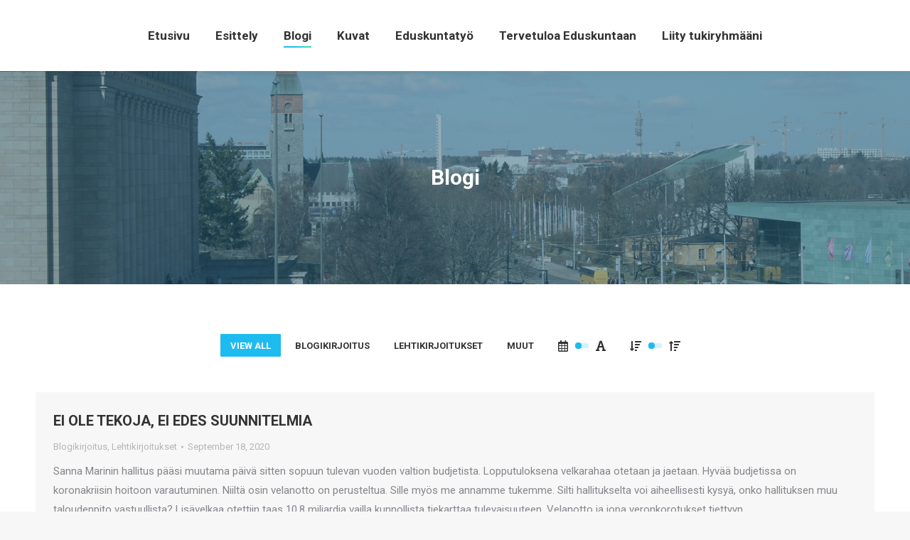

--- FILE ---
content_type: text/html; charset=UTF-8
request_url: https://sinuhewallinheimo.fi/blog/page/10/?term&orderby=date&order=DESC
body_size: 14911
content:
<!DOCTYPE html>
<!--[if !(IE 6) | !(IE 7) | !(IE 8)  ]><!-->
<html lang="en" class="no-js">
<!--<![endif]-->
<head>
	<meta charset="UTF-8" />
		<meta name="viewport" content="width=device-width, initial-scale=1, maximum-scale=1, user-scalable=0">
	    <meta name="theme-color" content="#27627d"/>	<link rel="profile" href="https://gmpg.org/xfn/11" />
            <script type="text/javascript">
            if (/Android|webOS|iPhone|iPad|iPod|BlackBerry|IEMobile|Opera Mini/i.test(navigator.userAgent)) {
                var originalAddEventListener = EventTarget.prototype.addEventListener,
                    oldWidth = window.innerWidth;

                EventTarget.prototype.addEventListener = function (eventName, eventHandler, useCapture) {
                    if (eventName === "resize") {
                        originalAddEventListener.call(this, eventName, function (event) {
                            if (oldWidth === window.innerWidth) {
                                return;
                            }
                            else if (oldWidth !== window.innerWidth) {
                                oldWidth = window.innerWidth;
                            }
                            if (eventHandler.handleEvent) {
                                eventHandler.handleEvent.call(this, event);
                            }
                            else {
                                eventHandler.call(this, event);
                            };
                        }, useCapture);
                    }
                    else {
                        originalAddEventListener.call(this, eventName, eventHandler, useCapture);
                    };
                };
            };
        </script>
		<title>Blogi &#8211; Page 10 &#8211; Sinuhe Wallinheimo</title>
<link rel='dns-prefetch' href='//s0.wp.com' />
<link rel='dns-prefetch' href='//secure.gravatar.com' />
<link rel='dns-prefetch' href='//maxcdn.bootstrapcdn.com' />
<link rel='dns-prefetch' href='//fonts.googleapis.com' />
<link rel='dns-prefetch' href='//s.w.org' />
<link rel="alternate" type="application/rss+xml" title="Sinuhe Wallinheimo &raquo; Feed" href="https://sinuhewallinheimo.fi/feed/" />
		<script type="text/javascript">
			window._wpemojiSettings = {"baseUrl":"https:\/\/s.w.org\/images\/core\/emoji\/11.2.0\/72x72\/","ext":".png","svgUrl":"https:\/\/s.w.org\/images\/core\/emoji\/11.2.0\/svg\/","svgExt":".svg","source":{"concatemoji":"https:\/\/sinuhewallinheimo.fi\/wp-includes\/js\/wp-emoji-release.min.js?ver=5.1.19"}};
			!function(e,a,t){var n,r,o,i=a.createElement("canvas"),p=i.getContext&&i.getContext("2d");function s(e,t){var a=String.fromCharCode;p.clearRect(0,0,i.width,i.height),p.fillText(a.apply(this,e),0,0);e=i.toDataURL();return p.clearRect(0,0,i.width,i.height),p.fillText(a.apply(this,t),0,0),e===i.toDataURL()}function c(e){var t=a.createElement("script");t.src=e,t.defer=t.type="text/javascript",a.getElementsByTagName("head")[0].appendChild(t)}for(o=Array("flag","emoji"),t.supports={everything:!0,everythingExceptFlag:!0},r=0;r<o.length;r++)t.supports[o[r]]=function(e){if(!p||!p.fillText)return!1;switch(p.textBaseline="top",p.font="600 32px Arial",e){case"flag":return s([55356,56826,55356,56819],[55356,56826,8203,55356,56819])?!1:!s([55356,57332,56128,56423,56128,56418,56128,56421,56128,56430,56128,56423,56128,56447],[55356,57332,8203,56128,56423,8203,56128,56418,8203,56128,56421,8203,56128,56430,8203,56128,56423,8203,56128,56447]);case"emoji":return!s([55358,56760,9792,65039],[55358,56760,8203,9792,65039])}return!1}(o[r]),t.supports.everything=t.supports.everything&&t.supports[o[r]],"flag"!==o[r]&&(t.supports.everythingExceptFlag=t.supports.everythingExceptFlag&&t.supports[o[r]]);t.supports.everythingExceptFlag=t.supports.everythingExceptFlag&&!t.supports.flag,t.DOMReady=!1,t.readyCallback=function(){t.DOMReady=!0},t.supports.everything||(n=function(){t.readyCallback()},a.addEventListener?(a.addEventListener("DOMContentLoaded",n,!1),e.addEventListener("load",n,!1)):(e.attachEvent("onload",n),a.attachEvent("onreadystatechange",function(){"complete"===a.readyState&&t.readyCallback()})),(n=t.source||{}).concatemoji?c(n.concatemoji):n.wpemoji&&n.twemoji&&(c(n.twemoji),c(n.wpemoji)))}(window,document,window._wpemojiSettings);
		</script>
		<style type="text/css">
img.wp-smiley,
img.emoji {
	display: inline !important;
	border: none !important;
	box-shadow: none !important;
	height: 1em !important;
	width: 1em !important;
	margin: 0 .07em !important;
	vertical-align: -0.1em !important;
	background: none !important;
	padding: 0 !important;
}
</style>
	<link rel='stylesheet' id='wp-block-library-css'  href='https://sinuhewallinheimo.fi/wp-includes/css/dist/block-library/style.min.css?ver=5.1.19' type='text/css' media='all' />
<link rel='stylesheet' id='wp-block-library-theme-css'  href='https://sinuhewallinheimo.fi/wp-includes/css/dist/block-library/theme.min.css?ver=5.1.19' type='text/css' media='all' />
<link rel='stylesheet' id='contact-form-7-css'  href='https://sinuhewallinheimo.fi/wp-content/plugins/contact-form-7/includes/css/styles.css?ver=5.1.1' type='text/css' media='all' />
<link rel='stylesheet' id='sb_instagram_styles-css'  href='https://sinuhewallinheimo.fi/wp-content/plugins/instagram-feed/css/sb-instagram.min.css?ver=1.11.3' type='text/css' media='all' />
<link rel='stylesheet' id='sb-font-awesome-css'  href='https://maxcdn.bootstrapcdn.com/font-awesome/4.7.0/css/font-awesome.min.css' type='text/css' media='all' />
<link rel='stylesheet' id='bwg_fonts-css'  href='https://sinuhewallinheimo.fi/wp-content/plugins/photo-gallery/css/bwg-fonts/fonts.css?ver=0.0.1' type='text/css' media='all' />
<link rel='stylesheet' id='bwg_frontend-css'  href='https://sinuhewallinheimo.fi/wp-content/plugins/photo-gallery/css/styles.min.css?ver=1.5.17' type='text/css' media='all' />
<link rel='stylesheet' id='rs-plugin-settings-css'  href='https://sinuhewallinheimo.fi/wp-content/plugins/revslider/public/assets/css/settings.css?ver=5.4.8.2' type='text/css' media='all' />
<style id='rs-plugin-settings-inline-css' type='text/css'>
#rs-demo-id {}
</style>
<!-- Inline jetpack_facebook_likebox -->
<style id='jetpack_facebook_likebox-inline-css' type='text/css'>
.widget_facebook_likebox {
	overflow: hidden;
}

</style>
<link rel='stylesheet' id='dt-web-fonts-css'  href='//fonts.googleapis.com/css?family=Roboto%3A400%2C600%2C700%7CRoboto+Condensed%3A400%2C600%2C700%7COpen+Sans%3A400%2C600%2C700%7CMontserrat%3A400%2C500%2C600%2C700&#038;ver=7.4.3.3' type='text/css' media='all' />
<link rel='stylesheet' id='dt-main-css'  href='https://sinuhewallinheimo.fi/wp-content/themes/dt-the7/css/main.min.css?ver=7.4.3.3' type='text/css' media='all' />
<style id='dt-main-inline-css' type='text/css'>
body #load {
  display: block;
  height: 100%;
  overflow: hidden;
  position: fixed;
  width: 100%;
  z-index: 9901;
  opacity: 1;
  visibility: visible;
  -webkit-transition: all .35s ease-out;
  transition: all .35s ease-out;
}
.load-wrap {
  width: 100%;
  height: 100%;
  background-position: center center;
  background-repeat: no-repeat;
  text-align: center;
}
.load-wrap > svg {
  position: absolute;
  top: 50%;
  left: 50%;
  -ms-transform: translate(-50%,-50%);
  -webkit-transform: translate(-50%,-50%);
  transform: translate(-50%,-50%);
}
#load {
  background-color: #ffffff;
}
.uil-default rect:not(.bk) {
  fill: #27627d;
}
.uil-ring > path {
  fill: #27627d;
}
.ring-loader .circle {
  fill: #27627d;
}
.ring-loader .moving-circle {
  fill: #27627d;
}
.uil-hourglass .glass {
  stroke: #27627d;
}
.uil-hourglass .sand {
  fill: #27627d;
}
.spinner-loader .load-wrap {
  background-image: url("data:image/svg+xml,%3Csvg width='75px' height='75px' xmlns='http://www.w3.org/2000/svg' viewBox='0 0 100 100' preserveAspectRatio='xMidYMid' class='uil-default'%3E%3Crect x='0' y='0' width='100' height='100' fill='none' class='bk'%3E%3C/rect%3E%3Crect  x='46.5' y='40' width='7' height='20' rx='5' ry='5' fill='%2327627d' transform='rotate(0 50 50) translate(0 -30)'%3E  %3Canimate attributeName='opacity' from='1' to='0' dur='1s' begin='0s' repeatCount='indefinite'/%3E%3C/rect%3E%3Crect  x='46.5' y='40' width='7' height='20' rx='5' ry='5' fill='%2327627d' transform='rotate(30 50 50) translate(0 -30)'%3E  %3Canimate attributeName='opacity' from='1' to='0' dur='1s' begin='0.08333333333333333s' repeatCount='indefinite'/%3E%3C/rect%3E%3Crect  x='46.5' y='40' width='7' height='20' rx='5' ry='5' fill='%2327627d' transform='rotate(60 50 50) translate(0 -30)'%3E  %3Canimate attributeName='opacity' from='1' to='0' dur='1s' begin='0.16666666666666666s' repeatCount='indefinite'/%3E%3C/rect%3E%3Crect  x='46.5' y='40' width='7' height='20' rx='5' ry='5' fill='%2327627d' transform='rotate(90 50 50) translate(0 -30)'%3E  %3Canimate attributeName='opacity' from='1' to='0' dur='1s' begin='0.25s' repeatCount='indefinite'/%3E%3C/rect%3E%3Crect  x='46.5' y='40' width='7' height='20' rx='5' ry='5' fill='%2327627d' transform='rotate(120 50 50) translate(0 -30)'%3E  %3Canimate attributeName='opacity' from='1' to='0' dur='1s' begin='0.3333333333333333s' repeatCount='indefinite'/%3E%3C/rect%3E%3Crect  x='46.5' y='40' width='7' height='20' rx='5' ry='5' fill='%2327627d' transform='rotate(150 50 50) translate(0 -30)'%3E  %3Canimate attributeName='opacity' from='1' to='0' dur='1s' begin='0.4166666666666667s' repeatCount='indefinite'/%3E%3C/rect%3E%3Crect  x='46.5' y='40' width='7' height='20' rx='5' ry='5' fill='%2327627d' transform='rotate(180 50 50) translate(0 -30)'%3E  %3Canimate attributeName='opacity' from='1' to='0' dur='1s' begin='0.5s' repeatCount='indefinite'/%3E%3C/rect%3E%3Crect  x='46.5' y='40' width='7' height='20' rx='5' ry='5' fill='%2327627d' transform='rotate(210 50 50) translate(0 -30)'%3E  %3Canimate attributeName='opacity' from='1' to='0' dur='1s' begin='0.5833333333333334s' repeatCount='indefinite'/%3E%3C/rect%3E%3Crect  x='46.5' y='40' width='7' height='20' rx='5' ry='5' fill='%2327627d' transform='rotate(240 50 50) translate(0 -30)'%3E  %3Canimate attributeName='opacity' from='1' to='0' dur='1s' begin='0.6666666666666666s' repeatCount='indefinite'/%3E%3C/rect%3E%3Crect  x='46.5' y='40' width='7' height='20' rx='5' ry='5' fill='%2327627d' transform='rotate(270 50 50) translate(0 -30)'%3E  %3Canimate attributeName='opacity' from='1' to='0' dur='1s' begin='0.75s' repeatCount='indefinite'/%3E%3C/rect%3E%3Crect  x='46.5' y='40' width='7' height='20' rx='5' ry='5' fill='%2327627d' transform='rotate(300 50 50) translate(0 -30)'%3E  %3Canimate attributeName='opacity' from='1' to='0' dur='1s' begin='0.8333333333333334s' repeatCount='indefinite'/%3E%3C/rect%3E%3Crect  x='46.5' y='40' width='7' height='20' rx='5' ry='5' fill='%2327627d' transform='rotate(330 50 50) translate(0 -30)'%3E  %3Canimate attributeName='opacity' from='1' to='0' dur='1s' begin='0.9166666666666666s' repeatCount='indefinite'/%3E%3C/rect%3E%3C/svg%3E");
}
.ring-loader .load-wrap {
  background-image: url("data:image/svg+xml,%3Csvg xmlns='http://www.w3.org/2000/svg' viewBox='0 0 32 32' width='72' height='72' fill='%2327627d'%3E   %3Cpath opacity='.25' d='M16 0 A16 16 0 0 0 16 32 A16 16 0 0 0 16 0 M16 4 A12 12 0 0 1 16 28 A12 12 0 0 1 16 4'/%3E   %3Cpath d='M16 0 A16 16 0 0 1 32 16 L28 16 A12 12 0 0 0 16 4z'%3E     %3CanimateTransform attributeName='transform' type='rotate' from='0 16 16' to='360 16 16' dur='0.8s' repeatCount='indefinite' /%3E   %3C/path%3E %3C/svg%3E");
}
.hourglass-loader .load-wrap {
  background-image: url("data:image/svg+xml,%3Csvg xmlns='http://www.w3.org/2000/svg' viewBox='0 0 32 32' width='72' height='72' fill='%2327627d'%3E   %3Cpath transform='translate(2)' d='M0 12 V20 H4 V12z'%3E      %3Canimate attributeName='d' values='M0 12 V20 H4 V12z; M0 4 V28 H4 V4z; M0 12 V20 H4 V12z; M0 12 V20 H4 V12z' dur='1.2s' repeatCount='indefinite' begin='0' keytimes='0;.2;.5;1' keySplines='0.2 0.2 0.4 0.8;0.2 0.6 0.4 0.8;0.2 0.8 0.4 0.8' calcMode='spline'  /%3E   %3C/path%3E   %3Cpath transform='translate(8)' d='M0 12 V20 H4 V12z'%3E     %3Canimate attributeName='d' values='M0 12 V20 H4 V12z; M0 4 V28 H4 V4z; M0 12 V20 H4 V12z; M0 12 V20 H4 V12z' dur='1.2s' repeatCount='indefinite' begin='0.2' keytimes='0;.2;.5;1' keySplines='0.2 0.2 0.4 0.8;0.2 0.6 0.4 0.8;0.2 0.8 0.4 0.8' calcMode='spline'  /%3E   %3C/path%3E   %3Cpath transform='translate(14)' d='M0 12 V20 H4 V12z'%3E     %3Canimate attributeName='d' values='M0 12 V20 H4 V12z; M0 4 V28 H4 V4z; M0 12 V20 H4 V12z; M0 12 V20 H4 V12z' dur='1.2s' repeatCount='indefinite' begin='0.4' keytimes='0;.2;.5;1' keySplines='0.2 0.2 0.4 0.8;0.2 0.6 0.4 0.8;0.2 0.8 0.4 0.8' calcMode='spline' /%3E   %3C/path%3E   %3Cpath transform='translate(20)' d='M0 12 V20 H4 V12z'%3E     %3Canimate attributeName='d' values='M0 12 V20 H4 V12z; M0 4 V28 H4 V4z; M0 12 V20 H4 V12z; M0 12 V20 H4 V12z' dur='1.2s' repeatCount='indefinite' begin='0.6' keytimes='0;.2;.5;1' keySplines='0.2 0.2 0.4 0.8;0.2 0.6 0.4 0.8;0.2 0.8 0.4 0.8' calcMode='spline' /%3E   %3C/path%3E   %3Cpath transform='translate(26)' d='M0 12 V20 H4 V12z'%3E     %3Canimate attributeName='d' values='M0 12 V20 H4 V12z; M0 4 V28 H4 V4z; M0 12 V20 H4 V12z; M0 12 V20 H4 V12z' dur='1.2s' repeatCount='indefinite' begin='0.8' keytimes='0;.2;.5;1' keySplines='0.2 0.2 0.4 0.8;0.2 0.6 0.4 0.8;0.2 0.8 0.4 0.8' calcMode='spline' /%3E   %3C/path%3E %3C/svg%3E");
}

</style>
<link rel='stylesheet' id='dt-awsome-fonts-back-css'  href='https://sinuhewallinheimo.fi/wp-content/themes/dt-the7/fonts/FontAwesome/back-compat.min.css?ver=7.4.3.3' type='text/css' media='all' />
<link rel='stylesheet' id='dt-awsome-fonts-css'  href='https://sinuhewallinheimo.fi/wp-content/themes/dt-the7/fonts/FontAwesome/css/all.min.css?ver=7.4.3.3' type='text/css' media='all' />
<link rel='stylesheet' id='dt-fontello-css'  href='https://sinuhewallinheimo.fi/wp-content/themes/dt-the7/fonts/fontello/css/fontello.min.css?ver=7.4.3.3' type='text/css' media='all' />
<link rel='stylesheet' id='the7pt-static-css'  href='https://sinuhewallinheimo.fi/wp-content/plugins/dt-the7-core/assets/css/post-type.min.css?ver=7.4.3.3' type='text/css' media='all' />
<link rel='stylesheet' id='dt-custom-css'  href='https://sinuhewallinheimo.fi/wp-content/themes/dt-the7/css/compiled/custom-skin11r.css?ver=bf88a4816806' type='text/css' media='all' />
<link rel='stylesheet' id='dt-media-css'  href='https://sinuhewallinheimo.fi/wp-content/themes/dt-the7/css/compiled/media-skin11r.css?ver=bf88a4816806' type='text/css' media='all' />
<link rel='stylesheet' id='dt-legacy-css'  href='https://sinuhewallinheimo.fi/wp-content/themes/dt-the7/css/compiled/legacy-skin11r.css?ver=bf88a4816806' type='text/css' media='all' />
<link rel='stylesheet' id='the7pt.less-css'  href='https://sinuhewallinheimo.fi/wp-content/themes/dt-the7/css/compiled/post-type-dynamic-skin11r.css?ver=bf88a4816806' type='text/css' media='all' />
<link rel='stylesheet' id='style-css'  href='https://sinuhewallinheimo.fi/wp-content/themes/dt-the7/style.css?ver=7.4.3.3' type='text/css' media='all' />
<link rel='stylesheet' id='jetpack_css-css'  href='https://sinuhewallinheimo.fi/wp-content/plugins/jetpack/css/jetpack.css?ver=7.1.5' type='text/css' media='all' />
<script>if (document.location.protocol != "https:") {document.location = document.URL.replace(/^http:/i, "https:");}</script><script type='text/javascript' src='https://sinuhewallinheimo.fi/wp-includes/js/jquery/jquery.js?ver=1.12.4'></script>
<script type='text/javascript' src='https://sinuhewallinheimo.fi/wp-includes/js/jquery/jquery-migrate.min.js?ver=1.4.1'></script>
<script type='text/javascript'>
/* <![CDATA[ */
var bwg_objectsL10n = {"bwg_field_required":"field is required.","bwg_mail_validation":"This is not a valid email address.","bwg_search_result":"There are no images matching your search.","bwg_select_tag":"Select Tag","bwg_order_by":"Order By","bwg_search":"Search","bwg_show_ecommerce":"Show Ecommerce","bwg_hide_ecommerce":"Hide Ecommerce","bwg_show_comments":"Show Comments","bwg_hide_comments":"Hide Comments","bwg_restore":"Restore","bwg_maximize":"Maximize","bwg_fullscreen":"Fullscreen","bwg_exit_fullscreen":"Exit Fullscreen","bwg_search_tag":"SEARCH...","bwg_tag_no_match":"No tags found","bwg_all_tags_selected":"All tags selected","bwg_tags_selected":"tags selected","play":"Play","pause":"Pause","is_pro":"","bwg_play":"Play","bwg_pause":"Pause","bwg_hide_info":"Hide info","bwg_show_info":"Show info","bwg_hide_rating":"Hide info","bwg_show_rating":"Show info","ok":"Ok","cancel":"Cancel","select_all":"Select all"};
/* ]]> */
</script>
<script type='text/javascript' src='https://sinuhewallinheimo.fi/wp-content/plugins/photo-gallery/js/scripts.min.js?ver=1.5.17'></script>
<script type='text/javascript' src='https://sinuhewallinheimo.fi/wp-content/plugins/revslider/public/assets/js/jquery.themepunch.tools.min.js?ver=5.4.8.2'></script>
<script type='text/javascript' src='https://sinuhewallinheimo.fi/wp-content/plugins/revslider/public/assets/js/jquery.themepunch.revolution.min.js?ver=5.4.8.2'></script>
<script type='text/javascript'>
/* <![CDATA[ */
var dtLocal = {"themeUrl":"https:\/\/sinuhewallinheimo.fi\/wp-content\/themes\/dt-the7","passText":"To view this protected post, enter the password below:","moreButtonText":{"loading":"Loading...","loadMore":"Load more"},"postID":"303","ajaxurl":"https:\/\/sinuhewallinheimo.fi\/wp-admin\/admin-ajax.php","contactMessages":{"required":"One or more fields have an error. Please check and try again.","terms":"Please accept the privacy policy."},"ajaxNonce":"17cbbc1f94","pageData":{"type":"page","template":"blog","layout":"list"},"themeSettings":{"smoothScroll":"off","lazyLoading":false,"accentColor":{"mode":"solid","color":"#27627d"},"desktopHeader":{"height":100},"floatingHeader":{"showAfter":150,"showMenu":true,"height":60,"logo":{"showLogo":true,"html":"","url":"https:\/\/sinuhewallinheimo.fi\/"}},"mobileHeader":{"firstSwitchPoint":1070,"secondSwitchPoint":778,"firstSwitchPointHeight":60,"secondSwitchPointHeight":60},"stickyMobileHeaderFirstSwitch":{"logo":{"html":""}},"stickyMobileHeaderSecondSwitch":{"logo":{"html":""}},"content":{"textColor":"#777777","headerColor":"#27627d"},"boxedWidth":"1300px","stripes":{"stripe1":{"textColor":"#787d85","headerColor":"#3b3f4a"},"stripe2":{"textColor":"#8b9199","headerColor":"#ffffff"},"stripe3":{"textColor":"#ffffff","headerColor":"#ffffff"}}}};
var dtShare = {"shareButtonText":{"facebook":"Share on Facebook","twitter":"Tweet","pinterest":"Pin it","linkedin":"Share on Linkedin","whatsapp":"Share on Whatsapp","google":"Share on Google Plus"},"overlayOpacity":"85"};
/* ]]> */
</script>
<script type='text/javascript' src='https://sinuhewallinheimo.fi/wp-content/themes/dt-the7/js/above-the-fold.min.js?ver=7.4.3.3'></script>
<link rel='https://api.w.org/' href='https://sinuhewallinheimo.fi/wp-json/' />
<link rel="EditURI" type="application/rsd+xml" title="RSD" href="https://sinuhewallinheimo.fi/xmlrpc.php?rsd" />
<link rel="wlwmanifest" type="application/wlwmanifest+xml" href="https://sinuhewallinheimo.fi/wp-includes/wlwmanifest.xml" /> 
<meta name="generator" content="WordPress 5.1.19" />
<link rel="canonical" href="https://sinuhewallinheimo.fi/blog/" />
<link rel='shortlink' href='https://wp.me/PawJrG-4T' />
<link rel="alternate" type="application/json+oembed" href="https://sinuhewallinheimo.fi/wp-json/oembed/1.0/embed?url=https%3A%2F%2Fsinuhewallinheimo.fi%2Fblog%2F" />
<link rel="alternate" type="text/xml+oembed" href="https://sinuhewallinheimo.fi/wp-json/oembed/1.0/embed?url=https%3A%2F%2Fsinuhewallinheimo.fi%2Fblog%2F&#038;format=xml" />

<link rel='dns-prefetch' href='//v0.wordpress.com'/>
<style type='text/css'>img#wpstats{display:none}</style><meta property="og:site_name" content="Sinuhe Wallinheimo" />
<meta property="og:title" content="Blogi" />
<meta property="og:url" content="https://sinuhewallinheimo.fi/blog/" />
<meta property="og:type" content="article" />
<meta name="generator" content="Powered by Slider Revolution 5.4.8.2 - responsive, Mobile-Friendly Slider Plugin for WordPress with comfortable drag and drop interface." />

<!-- Jetpack Open Graph Tags -->
<meta property="og:type" content="article" />
<meta property="og:title" content="Blogi" />
<meta property="og:url" content="https://sinuhewallinheimo.fi/blog/" />
<meta property="og:description" content="Visit the post for more." />
<meta property="article:published_time" content="2018-11-07T17:18:51+00:00" />
<meta property="article:modified_time" content="2018-12-14T12:56:19+00:00" />
<meta property="og:site_name" content="Sinuhe Wallinheimo" />
<meta property="og:image" content="https://sinuhewallinheimo.fi/wp-content/uploads/2018/12/cropped-kokoomus_ruiskukka_RGB.jpg" />
<meta property="og:image:width" content="512" />
<meta property="og:image:height" content="512" />
<meta name="twitter:text:title" content="Blogi" />
<meta name="twitter:image" content="https://sinuhewallinheimo.fi/wp-content/uploads/2018/12/cropped-kokoomus_ruiskukka_RGB-270x270.jpg" />
<meta name="twitter:card" content="summary" />
<meta name="twitter:description" content="Visit the post for more." />

<!-- End Jetpack Open Graph Tags -->
<script type="text/javascript">
document.addEventListener("DOMContentLoaded", function(event) { 
	var load = document.getElementById("load");
	
	var removeLoading = setTimeout(function() {
		load.className += " loader-removed";
	}, 500);
});
</script>
<link rel="icon" href="https://sinuhewallinheimo.fi/wp-content/uploads/2018/12/cropped-kokoomus_ruiskukka_RGB-32x32.jpg" sizes="32x32" />
<link rel="icon" href="https://sinuhewallinheimo.fi/wp-content/uploads/2018/12/cropped-kokoomus_ruiskukka_RGB-192x192.jpg" sizes="192x192" />
<link rel="apple-touch-icon-precomposed" href="https://sinuhewallinheimo.fi/wp-content/uploads/2018/12/cropped-kokoomus_ruiskukka_RGB-180x180.jpg" />
<meta name="msapplication-TileImage" content="https://sinuhewallinheimo.fi/wp-content/uploads/2018/12/cropped-kokoomus_ruiskukka_RGB-270x270.jpg" />
<script type="text/javascript">function setREVStartSize(e){									
						try{ e.c=jQuery(e.c);var i=jQuery(window).width(),t=9999,r=0,n=0,l=0,f=0,s=0,h=0;
							if(e.responsiveLevels&&(jQuery.each(e.responsiveLevels,function(e,f){f>i&&(t=r=f,l=e),i>f&&f>r&&(r=f,n=e)}),t>r&&(l=n)),f=e.gridheight[l]||e.gridheight[0]||e.gridheight,s=e.gridwidth[l]||e.gridwidth[0]||e.gridwidth,h=i/s,h=h>1?1:h,f=Math.round(h*f),"fullscreen"==e.sliderLayout){var u=(e.c.width(),jQuery(window).height());if(void 0!=e.fullScreenOffsetContainer){var c=e.fullScreenOffsetContainer.split(",");if (c) jQuery.each(c,function(e,i){u=jQuery(i).length>0?u-jQuery(i).outerHeight(!0):u}),e.fullScreenOffset.split("%").length>1&&void 0!=e.fullScreenOffset&&e.fullScreenOffset.length>0?u-=jQuery(window).height()*parseInt(e.fullScreenOffset,0)/100:void 0!=e.fullScreenOffset&&e.fullScreenOffset.length>0&&(u-=parseInt(e.fullScreenOffset,0))}f=u}else void 0!=e.minHeight&&f<e.minHeight&&(f=e.minHeight);e.c.closest(".rev_slider_wrapper").css({height:f})					
						}catch(d){console.log("Failure at Presize of Slider:"+d)}						
					};</script>
</head>
<body data-rsssl=1 class="paged page-template page-template-template-blog-list page-template-template-blog-list-php page page-id-303 wp-embed-responsive paged-10 page-paged-10 the7-core-ver-1.18.0 blog layout-list fancy-header-on dt-responsive-on srcset-enabled btn-flat custom-btn-color custom-btn-hover-color phantom-sticky phantom-shadow-decoration phantom-main-logo-on sticky-mobile-header top-header first-switch-logo-left first-switch-menu-right second-switch-logo-left second-switch-menu-right right-mobile-menu layzr-loading-on popup-message-style dt-fa-compatibility the7-ver-7.4.3.3">
<!-- The7 7.4.3.3 -->
<div id="load" class="spinner-loader">
	<div class="load-wrap"></div>
</div>
<div id="page">
	<a class="skip-link screen-reader-text" href="#content">Skip to content</a>

<div class="masthead inline-header center full-height shadow-decoration small-mobile-menu-icon dt-parent-menu-clickable show-device-logo show-mobile-logo" role="banner">

			<div class="top-bar top-bar-empty top-bar-line-hide">
			<div class="top-bar-bg" ></div>
			<div class="mini-widgets left-widgets"></div>			<div class="mini-widgets right-widgets"></div>		</div>

	<header class="header-bar">

						<div class="branding">
					<div id="site-title" class="assistive-text">Sinuhe Wallinheimo</div>
					<div id="site-description" class="assistive-text">Kansanedustaja</div>
									</div>
		<ul id="primary-menu" class="main-nav underline-decoration upwards-line outside-item-remove-margin" role="menu"><li class="menu-item menu-item-type-post_type menu-item-object-page menu-item-home menu-item-1383 first"><a href='https://sinuhewallinheimo.fi/' data-level='1'><span class="menu-item-text"><span class="menu-text">Etusivu</span></span></a></li> <li class="menu-item menu-item-type-post_type menu-item-object-page menu-item-1384"><a href='https://sinuhewallinheimo.fi/esittely/' data-level='1'><span class="menu-item-text"><span class="menu-text">Esittely</span></span></a></li> <li class="menu-item menu-item-type-post_type menu-item-object-page current-menu-item page_item page-item-303 current_page_item menu-item-1385 act"><a href='https://sinuhewallinheimo.fi/blog/' data-level='1'><span class="menu-item-text"><span class="menu-text">Blogi</span></span></a></li> <li class="menu-item menu-item-type-post_type menu-item-object-page menu-item-1398"><a href='https://sinuhewallinheimo.fi/kuvat/' data-level='1'><span class="menu-item-text"><span class="menu-text">Kuvat</span></span></a></li> <li class="menu-item menu-item-type-post_type menu-item-object-page menu-item-1399"><a href='https://sinuhewallinheimo.fi/eduskuntatyo/' data-level='1'><span class="menu-item-text"><span class="menu-text">Eduskuntatyö</span></span></a></li> <li class="menu-item menu-item-type-post_type menu-item-object-page menu-item-1397"><a href='https://sinuhewallinheimo.fi/tervetuloa-eduskuntaan/' data-level='1'><span class="menu-item-text"><span class="menu-text">Tervetuloa Eduskuntaan</span></span></a></li> <li class="menu-item menu-item-type-post_type menu-item-object-page menu-item-1396"><a href='https://sinuhewallinheimo.fi/liity-tukiryhmaani/' data-level='1'><span class="menu-item-text"><span class="menu-text">Liity tukiryhmääni</span></span></a></li> </ul>
		
	</header>

</div><div class='dt-close-mobile-menu-icon'><span></span></div>
<div class='dt-mobile-header'>
	<ul id="mobile-menu" class="mobile-main-nav" role="menu">
		<li class="menu-item menu-item-type-post_type menu-item-object-page menu-item-home menu-item-1383 first"><a href='https://sinuhewallinheimo.fi/' data-level='1'><span class="menu-item-text"><span class="menu-text">Etusivu</span></span></a></li> <li class="menu-item menu-item-type-post_type menu-item-object-page menu-item-1384"><a href='https://sinuhewallinheimo.fi/esittely/' data-level='1'><span class="menu-item-text"><span class="menu-text">Esittely</span></span></a></li> <li class="menu-item menu-item-type-post_type menu-item-object-page current-menu-item page_item page-item-303 current_page_item menu-item-1385 act"><a href='https://sinuhewallinheimo.fi/blog/' data-level='1'><span class="menu-item-text"><span class="menu-text">Blogi</span></span></a></li> <li class="menu-item menu-item-type-post_type menu-item-object-page menu-item-1398"><a href='https://sinuhewallinheimo.fi/kuvat/' data-level='1'><span class="menu-item-text"><span class="menu-text">Kuvat</span></span></a></li> <li class="menu-item menu-item-type-post_type menu-item-object-page menu-item-1399"><a href='https://sinuhewallinheimo.fi/eduskuntatyo/' data-level='1'><span class="menu-item-text"><span class="menu-text">Eduskuntatyö</span></span></a></li> <li class="menu-item menu-item-type-post_type menu-item-object-page menu-item-1397"><a href='https://sinuhewallinheimo.fi/tervetuloa-eduskuntaan/' data-level='1'><span class="menu-item-text"><span class="menu-text">Tervetuloa Eduskuntaan</span></span></a></li> <li class="menu-item menu-item-type-post_type menu-item-object-page menu-item-1396"><a href='https://sinuhewallinheimo.fi/liity-tukiryhmaani/' data-level='1'><span class="menu-item-text"><span class="menu-text">Liity tukiryhmääni</span></span></a></li> 	</ul>
	<div class='mobile-mini-widgets-in-menu'></div>
</div>
<style id="the7-fancy-title-css" type="text/css">
.fancy-header {
  background-image: url('https://sinuhewallinheimo.fi/wp-content/uploads/2018/12/IMG_1517.jpg');
  background-repeat: no-repeat;
  background-position: center center;
  background-attachment: scroll;
  background-size: cover;
  background-color: #222222;
}
.fancy-header .wf-wrap {
  min-height: 300px;
  padding-top: 0px;
  padding-bottom: 0px;
}
.fancy-header .fancy-title {
  font-size: 30px;
  line-height: 36px;
  color: #ffffff;
  text-transform: none;
}
.fancy-header .fancy-subtitle {
  font-size: 18px;
  line-height: 26px;
  color: #ffffff;
  text-transform: none;
}
.fancy-header .breadcrumbs {
  color: #ffffff;
}
.fancy-header-overlay {
  background: rgba(39,98,125,0.5);
}
@media screen and (max-width: 778px) {
  .fancy-header .wf-wrap {
    min-height: 70px;
  }
  .fancy-header .fancy-title {
    font-size: 30px;
    line-height: 38px;
  }
  .fancy-header .fancy-subtitle {
    font-size: 20px;
    line-height: 28px;
  }
  .fancy-header.breadcrumbs-mobile-off .breadcrumbs {
    display: none;
  }
  #fancy-header > .wf-wrap {
    -webkit-flex-flow: column wrap;
    flex-flow: column wrap;
    -webkit-align-items: center;
    align-items: center;
    -webkit-justify-content: center;
    justify-content: center;
    padding-bottom: 0px !important;
  }
  .fancy-header.title-left .breadcrumbs {
    text-align: center;
    float: none;
  }
  .breadcrumbs {
    margin-bottom: 10px;
  }
  .breadcrumbs.breadcrumbs-bg {
    margin-top: 10px;
  }
  .fancy-header.title-right .breadcrumbs {
    margin: 10px 0 10px 0;
  }
  #fancy-header .hgroup,
  #fancy-header .breadcrumbs {
    text-align: center;
  }
  .fancy-header .hgroup {
    padding-bottom: 5px;
  }
  .breadcrumbs-off .hgroup {
    padding-bottom: 5px;
  }
  .title-right .hgroup {
    padding: 0 0 5px 0;
  }
  .title-right.breadcrumbs-off .hgroup {
    padding-top: 5px;
  }
  .title-left.disabled-bg .breadcrumbs {
    margin-bottom: 0;
  }
}

</style><header id="fancy-header" class="fancy-header breadcrumbs-off breadcrumbs-mobile-off title-center" >
    <div class="wf-wrap"><div class="fancy-title-head hgroup"><h1 class="fancy-title entry-title" ><span>Blogi</span></h1></div></div>

	        <span class="fancy-header-overlay"></span>
	
</header>

<div id="main" class="sidebar-none sidebar-divider-off"  >

	
    <div class="main-gradient"></div>
    <div class="wf-wrap">
    <div class="wf-container-main">

	

			<!-- Content -->
			<div id="content" class="content" role="main">

				<div class="filter with-ajax filter-bg-decoration"><div class="filter-categories" data-default-order="desc" data-default-orderby="date"><a href="https://sinuhewallinheimo.fi/blog/?term=&#038;orderby=date&#038;order=DESC" class="show-all act" data-filter="*">View all</a><a href="https://sinuhewallinheimo.fi/blog/?term=20&#038;orderby=date&#038;order=DESC"  data-filter=".category-20">Blogikirjoitus</a><a href="https://sinuhewallinheimo.fi/blog/?term=22&#038;orderby=date&#038;order=DESC"  data-filter=".category-22">Lehtikirjoitukset</a><a href="https://sinuhewallinheimo.fi/blog/?term=1&#038;orderby=date&#038;order=DESC"  data-filter=".category-1">Muut</a></div><div class="filter-extras"><div class="filter-by"><a href="https://sinuhewallinheimo.fi/blog/page/10/?term&#038;orderby=date&#038;order=desc" class="sort-by-date act" data-by="date"><i class="far fa-calendar-alt"></i><span class="filter-popup">Sort by date</span></a><span class="filter-switch"></span><a href="https://sinuhewallinheimo.fi/blog/page/10/?term&#038;orderby=name&#038;order=desc" class="sort-by-name" data-by="name"><i class="fa fa-font" aria-hidden="true"></i><span class="filter-popup">Sort by name</span></a></div><div class="filter-sorting"><a href="https://sinuhewallinheimo.fi/blog/page/10/?term&#038;orderby=date&#038;order=DESC" class="sort-by-desc act" data-sort="desc"><i class="fas fa-sort-amount-down" aria-hidden="true"></i><span class="filter-popup">Descending</span></a><span class="filter-switch"></span><a href="https://sinuhewallinheimo.fi/blog/page/10/?term&#038;orderby=date&#038;order=ASC" class="sort-by-asc" data-sort="asc"><i class="fas fa-sort-amount-up" aria-hidden="true"></i><span class="filter-popup">Ascending</span></a></div></div></div><div class="articles-list vertical-fancy-style loading-effect-fade-in with-ajax" data-cur-page="10">

	<article class="post project-odd no-img post-2167 type-post status-publish format-standard hentry category-blogikirjoitus category-lehtikirjoitukset tag-budjetti tag-elinkeinoelama tag-hallitus tag-julkinen-talous tag-tyollisyys tag-tyomarkkinat category-20 category-22 bg-on description-off">

		

<div class="blog-content wf-td" style="width: 70%;">

	<h3 class="entry-title"><a href="https://sinuhewallinheimo.fi/blogikirjoitus/ei-ole-tekoja-ei-edes-suunnitelmia/" title="EI OLE TEKOJA, EI EDES SUUNNITELMIA" rel="bookmark">EI OLE TEKOJA, EI EDES SUUNNITELMIA</a></h3>

	<div class="entry-meta"><span class="category-link"><a href="https://sinuhewallinheimo.fi/category/blogikirjoitus/" >Blogikirjoitus</a>, <a href="https://sinuhewallinheimo.fi/category/lehtikirjoitukset/" >Lehtikirjoitukset</a></span><a href="https://sinuhewallinheimo.fi/2020/09/18/" title="7:05 pm" class="data-link" rel="bookmark"><time class="entry-date updated" datetime="2020-09-18T19:05:34+00:00">September 18, 2020</time></a></div><p>Sanna Marinin hallitus pääsi muutama päivä sitten sopuun tulevan vuoden valtion budjetista. Lopputuloksena velkarahaa otetaan ja jaetaan. Hyvää budjetissa on koronakriisin hoitoon varautuminen. Niiltä osin velanotto on perusteltua. Sille myös me annamme tukemme. Silti hallitukselta voi aiheellisesti kysyä, onko hallituksen muu taloudenpito vastuullista? Lisävelkaa otettiin taas 10,8 miljardia vailla kunnollista tiekarttaa tulevaisuuteen. Velanotto ja jopa veronkorotukset tiettyyn&hellip;</p>
<a href="https://sinuhewallinheimo.fi/blogikirjoitus/ei-ole-tekoja-ei-edes-suunnitelmia/" class="details more-link" rel="nofollow">Details</a>
</div>
	</article>



	<article class="post project-odd no-img post-2109 type-post status-publish format-standard hentry category-blogikirjoitus category-lehtikirjoitukset tag-hallitus tag-maanpuolustus tag-puolustusvoimat tag-tyollisyys tag-vasemmistoliitto category-20 category-22 bg-on description-off">

		

<div class="blog-content wf-td" style="width: 70%;">

	<h3 class="entry-title"><a href="https://sinuhewallinheimo.fi/blogikirjoitus/vahvistetaan-uskottavaa-puolustusta/" title="VAHVISTETAAN USKOTTAVAA PUOLUSTUSTA" rel="bookmark">VAHVISTETAAN USKOTTAVAA PUOLUSTUSTA</a></h3>

	<div class="entry-meta"><span class="category-link"><a href="https://sinuhewallinheimo.fi/category/blogikirjoitus/" >Blogikirjoitus</a>, <a href="https://sinuhewallinheimo.fi/category/lehtikirjoitukset/" >Lehtikirjoitukset</a></span><a href="https://sinuhewallinheimo.fi/2020/09/08/" title="1:23 pm" class="data-link" rel="bookmark"><time class="entry-date updated" datetime="2020-09-08T13:23:56+00:00">September 8, 2020</time></a></div><p>Pääministeri Marin on luvannut hallituksensa tekevän tämän kuun budjettiriihessä päätöksiä työllisyyttä vahvistavista toimista, ja hyvä niin. Työllisyystoimia tältä vasemmistohallitukselta ja sen perustamilta kolmikantaisilta työryhmiltä on nyt odotettu jo kohta puolitoista vuotta, ja maamme talous on sillä välin ajautunut erittäin vaikeaan kriisiin. Tähän asti vastuulliselle talouspolitiikalle kintaalla viitanneesta vasemmistoliitosta on jopa nyt kuultu työllisyysavauksia. Puheenjohtaja Li&hellip;</p>
<a href="https://sinuhewallinheimo.fi/blogikirjoitus/vahvistetaan-uskottavaa-puolustusta/" class="details more-link" rel="nofollow">Details</a>
</div>
	</article>



	<article class="post project-odd no-img post-2169 type-post status-publish format-standard hentry category-blogikirjoitus category-lehtikirjoitukset tag-alkoholipolitiikka tag-etamyynti category-20 category-22 bg-on description-off">

		

<div class="blog-content wf-td" style="width: 70%;">

	<h3 class="entry-title"><a href="https://sinuhewallinheimo.fi/blogikirjoitus/etamyyntiasiassa-kysymykset-jaivat-vastaamatta/" title="ETÄMYYNTIASIASSA KYSYMYKSET JÄIVÄT VASTAAMATTA" rel="bookmark">ETÄMYYNTIASIASSA KYSYMYKSET JÄIVÄT VASTAAMATTA</a></h3>

	<div class="entry-meta"><span class="category-link"><a href="https://sinuhewallinheimo.fi/category/blogikirjoitus/" >Blogikirjoitus</a>, <a href="https://sinuhewallinheimo.fi/category/lehtikirjoitukset/" >Lehtikirjoitukset</a></span><a href="https://sinuhewallinheimo.fi/2020/08/27/" title="7:11 pm" class="data-link" rel="bookmark"><time class="entry-date updated" datetime="2020-08-27T19:11:15+00:00">August 27, 2020</time></a></div><p>Perhe- ja peruspalveluministeri Krista Kiuru (sd.) vastasi tämän viikon tiistaina kollegani Mikko Kärnän (kesk.) kanssa tekemäämme kirjalliseen kysymykseen hallituksen päätöksestä lopettaa pienpanimoille tilapäisesti myönnettävän etämyyntioikeuden valmistelu. Hyvä, että maaliin päästiin, vaikka poikkeuksellista patistelua se vaati. Ikävä kyllä se, mitä paperille lopulta ministeriössä päätyi, on pettymys. Ainoa selkeä vastaus saadaan siihen, että hallitus todellakin teki päätöksensä lopettaa pienpanimoiden tilapäisen etämyyntioikeuden&hellip;</p>
<a href="https://sinuhewallinheimo.fi/blogikirjoitus/etamyyntiasiassa-kysymykset-jaivat-vastaamatta/" class="details more-link" rel="nofollow">Details</a>
</div>
	</article>



	<article class="post project-odd no-img post-2141 type-post status-publish format-standard hentry category-blogikirjoitus tag-elinkeinoelama tag-hallitus tag-keskusta tag-kilpailukyky tag-sdp tag-tyollisyys tag-yrittajyys category-20 bg-on description-off">

		

<div class="blog-content wf-td" style="width: 70%;">

	<h3 class="entry-title"><a href="https://sinuhewallinheimo.fi/blogikirjoitus/valittelujen-sijasta-tekoja-tyopaikkojen-puolesta/" title="VALITTELUJEN SIJASTA TEKOJA TYÖPAIKKOJEN PUOLESTA" rel="bookmark">VALITTELUJEN SIJASTA TEKOJA TYÖPAIKKOJEN PUOLESTA</a></h3>

	<div class="entry-meta"><span class="category-link"><a href="https://sinuhewallinheimo.fi/category/blogikirjoitus/" >Blogikirjoitus</a></span><a href="https://sinuhewallinheimo.fi/2020/08/27/" title="5:02 pm" class="data-link" rel="bookmark"><time class="entry-date updated" datetime="2020-08-27T17:02:57+00:00">August 27, 2020</time></a></div><p>Finnair, Swissport, Fazer ja viimeisenä UPM. Tuhannet suomalaiset menettävät työnsä. Tuhansissa perheissä tulevaisuus on huomenna epävarmempi, kun rahaa tulevien kuukausien vuokriin ja lainanlyhennyksiin tai edes ruokaan ei ole välttämättä tarjolla. Korona iskee nyt kaikella voimallaan Suomen talouteen. Ja jos ja kun koronapandemia edelleen jatkaa jylläämistään meillä ja maailmalla, lisää on valitettavasti tulossa. Viennin ohella myös&hellip;</p>
<a href="https://sinuhewallinheimo.fi/blogikirjoitus/valittelujen-sijasta-tekoja-tyopaikkojen-puolesta/" class="details more-link" rel="nofollow">Details</a>
</div>
	</article>



	<article class="post project-odd no-img post-2107 type-post status-publish format-standard hentry category-blogikirjoitus category-lehtikirjoitukset tag-hallitus tag-hybridistrategia tag-keski-suomi tag-koronapandemia tag-rajaturvallisuus tag-talous tag-tyollisyys category-20 category-22 bg-on description-off">

		

<div class="blog-content wf-td" style="width: 70%;">

	<h3 class="entry-title"><a href="https://sinuhewallinheimo.fi/blogikirjoitus/korona-rytmittaa-edelleen-politiikan-syksya/" title="KORONA RYTMITTÄÄ EDELLEEN POLITIIKAN SYKSYÄ" rel="bookmark">KORONA RYTMITTÄÄ EDELLEEN POLITIIKAN SYKSYÄ</a></h3>

	<div class="entry-meta"><span class="category-link"><a href="https://sinuhewallinheimo.fi/category/blogikirjoitus/" >Blogikirjoitus</a>, <a href="https://sinuhewallinheimo.fi/category/lehtikirjoitukset/" >Lehtikirjoitukset</a></span><a href="https://sinuhewallinheimo.fi/2020/08/15/" title="1:15 pm" class="data-link" rel="bookmark"><time class="entry-date updated" datetime="2020-08-15T13:15:07+00:00">August 15, 2020</time></a></div><p>Suomalaiset aloittavat syksyn odottavissa tunnelmissa. Takana on poikkeuksellinen kesä, jonka aikana saimme ladata akkuja raskaan koronakevään päätteeksi. Venymistä tarvitaan myös syksyllä. Huolestuttavia uutisia epidemiatilanteesta kuuluu jatkuvasti – kauempaa ja lähempää. Ne ovat valitettavasti välttämättömiä muistutuksia siitä, että meidän on totuttava elämään tämän taudin kanssa vielä pitkään. Edelleen voimme omalla toiminnallamme päättää, kuinka pahaksi koronaepidemian aallot&hellip;</p>
<a href="https://sinuhewallinheimo.fi/blogikirjoitus/korona-rytmittaa-edelleen-politiikan-syksya/" class="details more-link" rel="nofollow">Details</a>
</div>
	</article>



	<article class="post project-odd no-img post-2171 type-post status-publish format-standard hentry category-blogikirjoitus category-lehtikirjoitukset tag-alkoholipolitiikka tag-eduskunta tag-etamyynti tag-hallitus tag-keskusta tag-koronapandemia tag-koronarajoitukset tag-pienpanimot tag-sdp tag-vihreat category-20 category-22 bg-on description-off">

		

<div class="blog-content wf-td" style="width: 70%;">

	<h3 class="entry-title"><a href="https://sinuhewallinheimo.fi/blogikirjoitus/lupaukset-pienpanimoille-yha-toteuttamatta/" title="LUPAUKSET PIENPANIMOILLE YHÄ TOTEUTTAMATTA" rel="bookmark">LUPAUKSET PIENPANIMOILLE YHÄ TOTEUTTAMATTA</a></h3>

	<div class="entry-meta"><span class="category-link"><a href="https://sinuhewallinheimo.fi/category/blogikirjoitus/" >Blogikirjoitus</a>, <a href="https://sinuhewallinheimo.fi/category/lehtikirjoitukset/" >Lehtikirjoitukset</a></span><a href="https://sinuhewallinheimo.fi/2020/07/24/" title="7:17 pm" class="data-link" rel="bookmark"><time class="entry-date updated" datetime="2020-07-24T19:17:01+00:00">July 24, 2020</time></a></div><p>Kevään koronarajoitustoimet toivat vaikeuksia monille talouden sektorille. Yksi pahiten rajoituksista kärsinyt ala olivat pienpanimot, joiden tärkeimmät jakelukanavat, eli ravintolat pysyivät kiinni useiden viikkojen ajan. Kriisin alkuviikkoina monet poliittiset päättäjät ilmoittivatkin olevansa huolissaan pienpanimoiden tilanteesta ja eduskunnassa haettiinkin toimivia ratkaisuja pienpanimoyrittäjien tilanteeseen. Yhtenä pienenä mutta tarpeellisena väliaikaisena apukeinona pienpanimoille oli esillä useita ehdotuksia etämyynnin sallimisesta (muun&hellip;</p>
<a href="https://sinuhewallinheimo.fi/blogikirjoitus/lupaukset-pienpanimoille-yha-toteuttamatta/" class="details more-link" rel="nofollow">Details</a>
</div>
	</article>



	<article class="post project-odd no-img post-2105 type-post status-publish format-standard hentry category-blogikirjoitus category-lehtikirjoitukset tag-elinkeinoelama tag-hallitus tag-keskusta tag-kilpailukyky tag-koronapandemia tag-tyollisyys tag-tyomarkkinat category-20 category-22 bg-on description-off">

		

<div class="blog-content wf-td" style="width: 70%;">

	<h3 class="entry-title"><a href="https://sinuhewallinheimo.fi/blogikirjoitus/todellisia-tyollisyyspoliittisia-uudistuksia-odotellessa/" title="TODELLISIA TYÖLLISYYSPOLIITTISIA UUDISTUKSIA ODOTELLESSA" rel="bookmark">TODELLISIA TYÖLLISYYSPOLIITTISIA UUDISTUKSIA ODOTELLESSA</a></h3>

	<div class="entry-meta"><span class="category-link"><a href="https://sinuhewallinheimo.fi/category/blogikirjoitus/" >Blogikirjoitus</a>, <a href="https://sinuhewallinheimo.fi/category/lehtikirjoitukset/" >Lehtikirjoitukset</a></span><a href="https://sinuhewallinheimo.fi/2020/07/15/" title="1:06 pm" class="data-link" rel="bookmark"><time class="entry-date updated" datetime="2020-07-15T13:06:42+00:00">July 15, 2020</time></a></div><p>Eduskunnan kesätauko ei hiljentänyt keskustelua työllisyyspolitiikasta, mikä on ehdottomasti oikein. Ay- keskusjärjestöt ovat odotetusti asettuneet työelämäuudistuksia vastaan, ja vasemmistopuolueet säestävät. Viimeisenä pääministeri Marin totesi aikataulun uudistuksille olevan liian tiukka. Näin siitäkin huolimatta, että hallituksen rima uusista päätösperäisistä työpaikoista on asetettu alunperinkin häkellyttävän matalalle ja niitä on nyt hinkattu kolmikantaisissa työryhmissä yli vuosi. Hallituksella vaikuttaa olevan&hellip;</p>
<a href="https://sinuhewallinheimo.fi/blogikirjoitus/todellisia-tyollisyyspoliittisia-uudistuksia-odotellessa/" class="details more-link" rel="nofollow">Details</a>
</div>
	</article>



	<article class="post project-odd no-img post-2103 type-post status-publish format-standard hentry category-blogikirjoitus category-lehtikirjoitukset tag-finnair tag-hallitus tag-keski-suomi tag-kokoomus tag-koronapandemia tag-lentoliikenne tag-liikenne category-20 category-22 bg-on description-off">

		

<div class="blog-content wf-td" style="width: 70%;">

	<h3 class="entry-title"><a href="https://sinuhewallinheimo.fi/blogikirjoitus/hallituspuolueet-lentoja-vastaan/" title="HALLITUSPUOLUEET LENTOJA VASTAAN" rel="bookmark">HALLITUSPUOLUEET LENTOJA VASTAAN</a></h3>

	<div class="entry-meta"><span class="category-link"><a href="https://sinuhewallinheimo.fi/category/blogikirjoitus/" >Blogikirjoitus</a>, <a href="https://sinuhewallinheimo.fi/category/lehtikirjoitukset/" >Lehtikirjoitukset</a></span><a href="https://sinuhewallinheimo.fi/2020/06/02/" title="12:54 pm" class="data-link" rel="bookmark"><time class="entry-date updated" datetime="2020-06-02T12:54:36+00:00">June 2, 2020</time></a></div><p>Olen huolissani Keski-Suomen lentoliikenteen tulevaisuudesta. Kansallinen lentoyhtiö Finnair ilmoitti, ettei se lennä Joensuuhun, Jyväskylään, Kajaaniin, Kemiin ja Kokkolaan kesän 2020 aikana, ja että yhteyksien palaaminen tämän jälkeenkään ei ole varmaa. Päätökset näiden kohteiden osalta tehdään yhtiön tiedotteen mukaan myöhemmin. Päätösten osalta Finnair on melkeinpä pakkoraossa. Lentoliikenne on talouden alana kärsinyt koronapandemiasta ehkä eniten. Finnairin matkustajamäärät&hellip;</p>
<a href="https://sinuhewallinheimo.fi/blogikirjoitus/hallituspuolueet-lentoja-vastaan/" class="details more-link" rel="nofollow">Details</a>
</div>
	</article>



	<article class="post project-odd no-img post-2173 type-post status-publish format-standard hentry category-blogikirjoitus category-lehtikirjoitukset tag-hallitus tag-huippu-urheilu tag-koronarajoitukset tag-koronatuet tag-tapahtuma-ala category-20 category-22 bg-on description-off">

		

<div class="blog-content wf-td" style="width: 70%;">

	<h3 class="entry-title"><a href="https://sinuhewallinheimo.fi/blogikirjoitus/hallituksessa-on-musta-hevonen/" title="HALLITUKSESSA ON MUSTA HEVONEN" rel="bookmark">HALLITUKSESSA ON MUSTA HEVONEN</a></h3>

	<div class="entry-meta"><span class="category-link"><a href="https://sinuhewallinheimo.fi/category/blogikirjoitus/" >Blogikirjoitus</a>, <a href="https://sinuhewallinheimo.fi/category/lehtikirjoitukset/" >Lehtikirjoitukset</a></span><a href="https://sinuhewallinheimo.fi/2020/05/29/" title="7:23 pm" class="data-link" rel="bookmark"><time class="entry-date updated" datetime="2020-05-29T19:23:26+00:00">May 29, 2020</time></a></div><p>Koronapandemia on niittänyt synkkää satoa yhteiskunnan eri aloilla. Yksi kovia kokenut ala on kotimainen urheilu, jonka koronavirus käytännössä lopetti jo maaliskuun puolivälissä. Nyt kun pandemian leviäminen on saatu kuriin, kiitos vastuullisten suomalaisten, taudin estämiseksi tarvittuja tiukkoja rajoituksia on ollut mahdollista purkaa asteittain. Se merkitsee myös urheilun asteittaista paluuta. Esimerkiksi monet kotimaisen palloilun sarjoista ovat ilmoittaneet&hellip;</p>
<a href="https://sinuhewallinheimo.fi/blogikirjoitus/hallituksessa-on-musta-hevonen/" class="details more-link" rel="nofollow">Details</a>
</div>
	</article>



	<article class="post project-odd no-img post-2143 type-post status-publish format-standard hentry category-blogikirjoitus tag-hyvinvointi tag-koronarajoitukset tag-liikunta tag-seniorit category-20 bg-on description-off">

		

<div class="blog-content wf-td" style="width: 70%;">

	<h3 class="entry-title"><a href="https://sinuhewallinheimo.fi/blogikirjoitus/riskiryhmat-huomioitava-koronarajoituksia-purkaessa/" title="RISKIRYHMÄT HUOMIOITAVA KORONARAJOITUKSIA PURKAESSA" rel="bookmark">RISKIRYHMÄT HUOMIOITAVA KORONARAJOITUKSIA PURKAESSA</a></h3>

	<div class="entry-meta"><span class="category-link"><a href="https://sinuhewallinheimo.fi/category/blogikirjoitus/" >Blogikirjoitus</a></span><a href="https://sinuhewallinheimo.fi/2020/05/16/" title="5:09 pm" class="data-link" rel="bookmark"><time class="entry-date updated" datetime="2020-05-16T17:09:51+00:00">May 16, 2020</time></a></div><p>Koronapandemian takia yli 70-vuotiaat suomalaiset ja muut taudin riskiryhmiin kuuluvat ovat harjoittaneet poikkeuksellisen tiukkaa sosiaalista eritystä reilun kahden kuukauden ajan. Toimet ovatkin tuottaneet toivottua tulosta. Koronaviruksen aiheuttama tautiepidemia on kääntynyt hieman parempaan ja hallitus on kertonut, että rajoituksia voidaan ryhtyä purkamaan vaiheittain. Tämä on oikea ja välttämätön askel eteenpäin monille perheille ja yrittäjille, siitäkin huolimatta,&hellip;</p>
<a href="https://sinuhewallinheimo.fi/blogikirjoitus/riskiryhmat-huomioitava-koronarajoituksia-purkaessa/" class="details more-link" rel="nofollow">Details</a>
</div>
	</article>

</div><div class="paginator with-ajax" role="navigation"><a href="https://sinuhewallinheimo.fi/blog/page/9/?term&#038;orderby=date&#038;order=DESC" class="nav-prev" data-page-num="9" ><i class="fas fa-long-arrow-alt-left" aria-hidden="true"></i></a><a href="https://sinuhewallinheimo.fi/blog/?term&#038;orderby=date&#038;order=DESC"  data-page-num="1">1</a><div style="display: none;"><a href="https://sinuhewallinheimo.fi/blog/page/2/?term&#038;orderby=date&#038;order=DESC"  data-page-num="2">2</a><a href="https://sinuhewallinheimo.fi/blog/page/3/?term&#038;orderby=date&#038;order=DESC"  data-page-num="3">3</a><a href="https://sinuhewallinheimo.fi/blog/page/4/?term&#038;orderby=date&#038;order=DESC"  data-page-num="4">4</a><a href="https://sinuhewallinheimo.fi/blog/page/5/?term&#038;orderby=date&#038;order=DESC"  data-page-num="5">5</a><a href="https://sinuhewallinheimo.fi/blog/page/6/?term&#038;orderby=date&#038;order=DESC"  data-page-num="6">6</a><a href="https://sinuhewallinheimo.fi/blog/page/7/?term&#038;orderby=date&#038;order=DESC"  data-page-num="7">7</a></div><a href="javascript:void(0);" class="dots">&#8230;</a><a href="https://sinuhewallinheimo.fi/blog/page/8/?term&#038;orderby=date&#038;order=DESC"  data-page-num="8">8</a><a href="https://sinuhewallinheimo.fi/blog/page/9/?term&#038;orderby=date&#038;order=DESC"  data-page-num="9">9</a><a href="https://sinuhewallinheimo.fi/blog/page/10/?term&#038;orderby=date&#038;order=DESC" class="act" data-page-num="10">10</a><a href="https://sinuhewallinheimo.fi/blog/page/11/?term&#038;orderby=date&#038;order=DESC"  data-page-num="11">11</a><a href="https://sinuhewallinheimo.fi/blog/page/12/?term&#038;orderby=date&#038;order=DESC"  data-page-num="12">12</a><a href="javascript:void(0);" class="dots">&#8230;</a><div style="display: none;"><a href="https://sinuhewallinheimo.fi/blog/page/13/?term&#038;orderby=date&#038;order=DESC"  data-page-num="13">13</a><a href="https://sinuhewallinheimo.fi/blog/page/14/?term&#038;orderby=date&#038;order=DESC"  data-page-num="14">14</a><a href="https://sinuhewallinheimo.fi/blog/page/15/?term&#038;orderby=date&#038;order=DESC"  data-page-num="15">15</a><a href="https://sinuhewallinheimo.fi/blog/page/16/?term&#038;orderby=date&#038;order=DESC"  data-page-num="16">16</a><a href="https://sinuhewallinheimo.fi/blog/page/17/?term&#038;orderby=date&#038;order=DESC"  data-page-num="17">17</a><a href="https://sinuhewallinheimo.fi/blog/page/18/?term&#038;orderby=date&#038;order=DESC"  data-page-num="18">18</a><a href="https://sinuhewallinheimo.fi/blog/page/19/?term&#038;orderby=date&#038;order=DESC"  data-page-num="19">19</a><a href="https://sinuhewallinheimo.fi/blog/page/20/?term&#038;orderby=date&#038;order=DESC"  data-page-num="20">20</a><a href="https://sinuhewallinheimo.fi/blog/page/21/?term&#038;orderby=date&#038;order=DESC"  data-page-num="21">21</a><a href="https://sinuhewallinheimo.fi/blog/page/22/?term&#038;orderby=date&#038;order=DESC"  data-page-num="22">22</a><a href="https://sinuhewallinheimo.fi/blog/page/23/?term&#038;orderby=date&#038;order=DESC"  data-page-num="23">23</a><a href="https://sinuhewallinheimo.fi/blog/page/24/?term&#038;orderby=date&#038;order=DESC"  data-page-num="24">24</a><a href="https://sinuhewallinheimo.fi/blog/page/25/?term&#038;orderby=date&#038;order=DESC"  data-page-num="25">25</a><a href="https://sinuhewallinheimo.fi/blog/page/26/?term&#038;orderby=date&#038;order=DESC"  data-page-num="26">26</a><a href="https://sinuhewallinheimo.fi/blog/page/27/?term&#038;orderby=date&#038;order=DESC"  data-page-num="27">27</a><a href="https://sinuhewallinheimo.fi/blog/page/28/?term&#038;orderby=date&#038;order=DESC"  data-page-num="28">28</a><a href="https://sinuhewallinheimo.fi/blog/page/29/?term&#038;orderby=date&#038;order=DESC"  data-page-num="29">29</a><a href="https://sinuhewallinheimo.fi/blog/page/30/?term&#038;orderby=date&#038;order=DESC"  data-page-num="30">30</a><a href="https://sinuhewallinheimo.fi/blog/page/31/?term&#038;orderby=date&#038;order=DESC"  data-page-num="31">31</a><a href="https://sinuhewallinheimo.fi/blog/page/32/?term&#038;orderby=date&#038;order=DESC"  data-page-num="32">32</a><a href="https://sinuhewallinheimo.fi/blog/page/33/?term&#038;orderby=date&#038;order=DESC"  data-page-num="33">33</a><a href="https://sinuhewallinheimo.fi/blog/page/34/?term&#038;orderby=date&#038;order=DESC"  data-page-num="34">34</a></div><a href="https://sinuhewallinheimo.fi/blog/page/35/?term&#038;orderby=date&#038;order=DESC"  data-page-num="35">35</a><a href="https://sinuhewallinheimo.fi/blog/page/11/?term&#038;orderby=date&#038;order=DESC" class="nav-next" data-page-num="11" ><i class="fas fa-long-arrow-alt-right" aria-hidden="true"></i></a></div>
			</div><!-- #content -->

			
			</div><!-- .wf-container -->
		</div><!-- .wf-wrap -->

	
	</div><!-- #main -->

	

	
	<!-- !Footer -->
	<footer id="footer" class="footer solid-bg">

		
			<div class="wf-wrap">
				<div class="wf-container-footer">
					<div class="wf-container">
						<section id="facebook-likebox-3" class="widget widget_facebook_likebox wf-cell wf-1-3"><div class="widget-title"><a href="https://www.facebook.com/SWallinheimo/">Facebook</a></div>		<div id="fb-root"></div>
		<div class="fb-page" data-href="https://www.facebook.com/SWallinheimo/" data-width="340"  data-height="650" data-hide-cover="false" data-show-facepile="true" data-show-posts="true">
		<div class="fb-xfbml-parse-ignore"><blockquote cite="https://www.facebook.com/SWallinheimo/"><a href="https://www.facebook.com/SWallinheimo/">Facebook</a></blockquote></div>
		</div>
		</section><section id="twitter_timeline-3" class="widget widget_twitter_timeline wf-cell wf-1-3"><div class="widget-title">Twitter</div><a class="twitter-timeline" data-theme="light" data-link-color="#f96e5b" data-border-color="#e8e8e8" data-tweet-limit="7" data-lang="EN" data-partner="jetpack" href="https://twitter.com/@swheimo" href="https://twitter.com/@swheimo">My Tweets</a></section><section id="custom_html-3" class="widget_text widget widget_custom_html wf-cell wf-1-3"><div class="widget-title">Instagram</div><div class="textwidget custom-html-widget"><div id="sb_instagram" class="sbi sbi_mob_col_auto sbi_fixed_height  sbi_col_4" style="width:100%; height:650px; background-color: #ffffff; padding-bottom: 10px; " data-id="265387723" data-num="20" data-res="auto" data-cols="4" data-options='{&quot;sortby&quot;: &quot;none&quot;, &quot;showbio&quot;: &quot;true&quot;,&quot;feedID&quot;: &quot;265387723&quot;, &quot;headercolor&quot;: &quot;0a0a0a&quot;, &quot;imagepadding&quot;: &quot;5&quot;,&quot;mid&quot;: &quot;M2E4MWE5Zg==&quot;, &quot;disablecache&quot;: &quot;false&quot;, &quot;sbiCacheExists&quot;: &quot;true&quot;,&quot;callback&quot;: &quot;MTAzZDU0ZDE5Zjg3N.DBkYjlmMTFiYWM2NTc0MWRhMjQ=&quot;, &quot;sbiHeaderCache&quot;: &quot;true&quot;}'><div class="sb_instagram_header sbi_medium" style="padding: 10px; padding-bottom: 0;"></div><div id="sbi_images" style="padding: 5px;"><div class="sbi_loader"></div></div><div id="sbi_load" class="sbi_hidden"><a class="sbi_load_btn" href="javascript:void(0);" style="display: none; "><span class="sbi_btn_text">Lataa lisää...</span><span class="sbi_loader sbi_hidden"></span></a><span class="sbi_follow_btn"><a href="https://www.instagram.com/" style="" target="_blank" rel="noopener"><i class="fa fab fa-instagram"></i>Seuraa minua Instagramissa</a></span></div></div></div></section>					</div><!-- .wf-container -->
				</div><!-- .wf-container-footer -->
			</div><!-- .wf-wrap -->

		
<!-- !Bottom-bar -->
<div id="bottom-bar" class="solid-bg logo-center" role="contentinfo">
    <div class="wf-wrap">
        <div class="wf-container-bottom">

			
                <div class="wf-float-left">

					Copyright © Sinuhe Wallinheimo - 2019-2023. Kaikki oikeudet pidetään.
                </div>

			
            <div class="wf-float-right">

				
            </div>

        </div><!-- .wf-container-bottom -->
    </div><!-- .wf-wrap -->
</div><!-- #bottom-bar -->
	</footer><!-- #footer -->


	<a href="#" class="scroll-top"><span class="screen-reader-text">Go to Top</span></a>

</div><!-- #page -->

<!-- Instagram Feed JS -->
<script type="text/javascript">
var sbiajaxurl = "https://sinuhewallinheimo.fi/wp-admin/admin-ajax.php";
</script>
	<div style="display:none">
	</div>
<script type='text/javascript' src='https://sinuhewallinheimo.fi/wp-content/themes/dt-the7/js/main.min.js?ver=7.4.3.3'></script>
<script type='text/javascript'>
/* <![CDATA[ */
var wpcf7 = {"apiSettings":{"root":"https:\/\/sinuhewallinheimo.fi\/wp-json\/contact-form-7\/v1","namespace":"contact-form-7\/v1"}};
/* ]]> */
</script>
<script type='text/javascript' src='https://sinuhewallinheimo.fi/wp-content/plugins/contact-form-7/includes/js/scripts.js?ver=5.1.1'></script>
<script type='text/javascript'>
/* <![CDATA[ */
var sb_instagram_js_options = {"sb_instagram_at":"","font_method":"svg"};
/* ]]> */
</script>
<script type='text/javascript' src='https://sinuhewallinheimo.fi/wp-content/plugins/instagram-feed/js/sb-instagram.min.js?ver=1.11.3'></script>
<script type='text/javascript' src='https://s0.wp.com/wp-content/js/devicepx-jetpack.js?ver=202605'></script>
<script type='text/javascript' src='https://secure.gravatar.com/js/gprofiles.js?ver=2026Janaa'></script>
<script type='text/javascript'>
/* <![CDATA[ */
var WPGroHo = {"my_hash":""};
/* ]]> */
</script>
<script type='text/javascript' src='https://sinuhewallinheimo.fi/wp-content/plugins/jetpack/modules/wpgroho.js?ver=5.1.19'></script>
<script type='text/javascript' src='https://sinuhewallinheimo.fi/wp-content/plugins/jetpack/_inc/build/widgets/eu-cookie-law/eu-cookie-law.min.js?ver=20180522'></script>
<script type='text/javascript'>
/* <![CDATA[ */
var jpfbembed = {"appid":"249643311490","locale":"en_US"};
/* ]]> */
</script>
<script type='text/javascript' src='https://sinuhewallinheimo.fi/wp-content/plugins/jetpack/_inc/build/facebook-embed.min.js'></script>
<script type='text/javascript' src='https://sinuhewallinheimo.fi/wp-content/plugins/jetpack/_inc/build/twitter-timeline.min.js?ver=4.0.0'></script>
<script type='text/javascript' src='https://sinuhewallinheimo.fi/wp-content/themes/dt-the7/js/legacy.min.js?ver=7.4.3.3'></script>
<script type='text/javascript' src='https://sinuhewallinheimo.fi/wp-content/plugins/dt-the7-core/assets/js/post-type.min.js?ver=7.4.3.3'></script>
<script type='text/javascript' src='https://sinuhewallinheimo.fi/wp-includes/js/wp-embed.min.js?ver=5.1.19'></script>
<script type='text/javascript' src='https://stats.wp.com/e-202605.js' async='async' defer='defer'></script>
<script type='text/javascript'>
	_stq = window._stq || [];
	_stq.push([ 'view', {v:'ext',j:'1:7.1.5',blog:'155564552',post:'303',tz:'0',srv:'sinuhewallinheimo.fi'} ]);
	_stq.push([ 'clickTrackerInit', '155564552', '303' ]);
</script>

<div class="pswp" tabindex="-1" role="dialog" aria-hidden="true">
    <div class="pswp__bg"></div>
    <div class="pswp__scroll-wrap">
 
        <div class="pswp__container">
            <div class="pswp__item"></div>
            <div class="pswp__item"></div>
            <div class="pswp__item"></div>
        </div>
 
        <div class="pswp__ui pswp__ui--hidden">
            <div class="pswp__top-bar">
                <div class="pswp__counter"></div>
                <button class="pswp__button pswp__button--close" title="Close (Esc)"></button>
                <button class="pswp__button pswp__button--share" title="Share"></button>
                <button class="pswp__button pswp__button--fs" title="Toggle fullscreen"></button>
                <button class="pswp__button pswp__button--zoom" title="Zoom in/out"></button>
                <div class="pswp__preloader">
                    <div class="pswp__preloader__icn">
                      <div class="pswp__preloader__cut">
                        <div class="pswp__preloader__donut"></div>
                      </div>
                    </div>
                </div>
            </div>
            <div class="pswp__share-modal pswp__share-modal--hidden pswp__single-tap">
                <div class="pswp__share-tooltip"></div> 
            </div>
            <button class="pswp__button pswp__button--arrow--left" title="Previous (arrow left)">
            </button>
            <button class="pswp__button pswp__button--arrow--right" title="Next (arrow right)">
            </button>
            <div class="pswp__caption">
                <div class="pswp__caption__center"></div>
            </div>
        </div>
    </div>
</div>
</body>
</html>